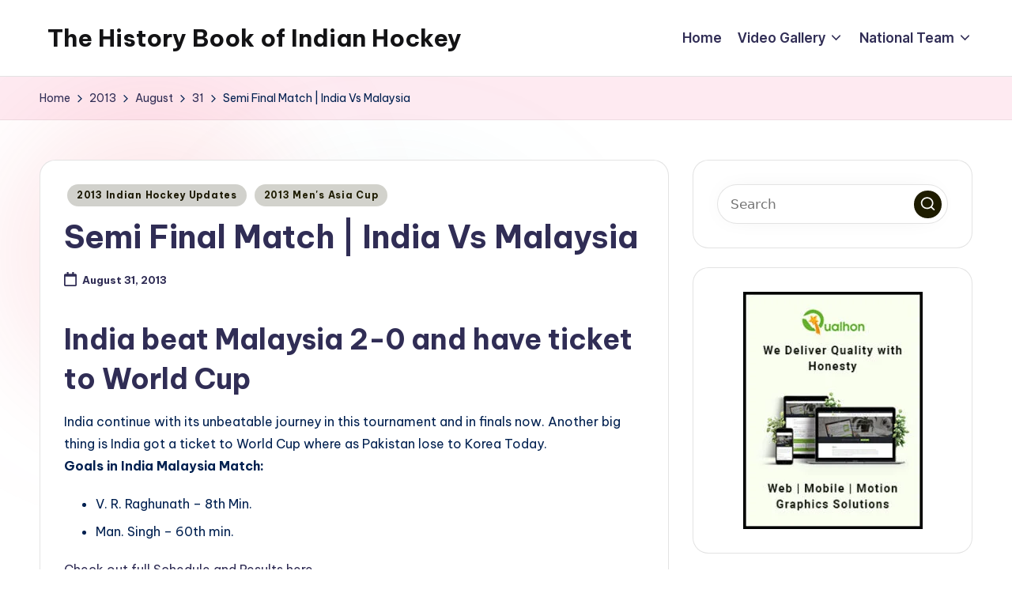

--- FILE ---
content_type: text/html; charset=UTF-8
request_url: http://indiahockey.net/2013/08/31/semi-final-match-india-malaysia/
body_size: 12349
content:

<!DOCTYPE html>
<html dir="ltr" lang="en-US" prefix="og: https://ogp.me/ns#" itemscope itemtype="http://schema.org/WebPage" >
<head>
	<meta charset="UTF-8">
	<link rel="profile" href="http://gmpg.org/xfn/11">
	<title>Semi Final Match | India Vs Malaysia - The History Book of Indian Hockey</title>
	<style>img:is([sizes="auto" i], [sizes^="auto," i]) { contain-intrinsic-size: 3000px 1500px }</style>
	
		<!-- All in One SEO 4.7.2 - aioseo.com -->
		<meta name="description" content="India beat Malaysia 2-0 and have ticket to World Cup India continue with its unbeatable journey in this tournament and in finals now. Another big thing is India got a ticket to World Cup where as Pakistan lose to Korea Today. Goals in India Malaysia Match: V. R. Raghunath - 8th Min. Man. Singh -" />
		<meta name="robots" content="max-image-preview:large" />
		<link rel="canonical" href="http://indiahockey.net/2013/08/31/semi-final-match-india-malaysia/" />
		<meta name="generator" content="All in One SEO (AIOSEO) 4.7.2" />
		<meta property="og:locale" content="en_US" />
		<meta property="og:site_name" content="The History Book of Indian Hockey - Everything happening in Indian Hockey" />
		<meta property="og:type" content="article" />
		<meta property="og:title" content="Semi Final Match | India Vs Malaysia - The History Book of Indian Hockey" />
		<meta property="og:description" content="India beat Malaysia 2-0 and have ticket to World Cup India continue with its unbeatable journey in this tournament and in finals now. Another big thing is India got a ticket to World Cup where as Pakistan lose to Korea Today. Goals in India Malaysia Match: V. R. Raghunath - 8th Min. Man. Singh -" />
		<meta property="og:url" content="http://indiahockey.net/2013/08/31/semi-final-match-india-malaysia/" />
		<meta property="article:published_time" content="2013-08-31T11:07:39+00:00" />
		<meta property="article:modified_time" content="2024-08-09T22:40:29+00:00" />
		<meta name="twitter:card" content="summary_large_image" />
		<meta name="twitter:title" content="Semi Final Match | India Vs Malaysia - The History Book of Indian Hockey" />
		<meta name="twitter:description" content="India beat Malaysia 2-0 and have ticket to World Cup India continue with its unbeatable journey in this tournament and in finals now. Another big thing is India got a ticket to World Cup where as Pakistan lose to Korea Today. Goals in India Malaysia Match: V. R. Raghunath - 8th Min. Man. Singh -" />
		<script type="application/ld+json" class="aioseo-schema">
			{"@context":"https:\/\/schema.org","@graph":[{"@type":"BlogPosting","@id":"http:\/\/indiahockey.net\/2013\/08\/31\/semi-final-match-india-malaysia\/#blogposting","name":"Semi Final Match | India Vs Malaysia - The History Book of Indian Hockey","headline":"Semi Final Match | India Vs Malaysia","author":{"@id":"http:\/\/indiahockey.net\/author\/indian-hockey-admin\/#author"},"publisher":{"@id":"http:\/\/indiahockey.net\/#organization"},"datePublished":"2013-08-31T16:37:39+00:00","dateModified":"2024-08-09T22:40:29+00:00","inLanguage":"en-US","mainEntityOfPage":{"@id":"http:\/\/indiahockey.net\/2013\/08\/31\/semi-final-match-india-malaysia\/#webpage"},"isPartOf":{"@id":"http:\/\/indiahockey.net\/2013\/08\/31\/semi-final-match-india-malaysia\/#webpage"},"articleSection":"2013 Indian Hockey Updates, 2013 Men's Asia Cup"},{"@type":"BreadcrumbList","@id":"http:\/\/indiahockey.net\/2013\/08\/31\/semi-final-match-india-malaysia\/#breadcrumblist","itemListElement":[{"@type":"ListItem","@id":"http:\/\/indiahockey.net\/#listItem","position":1,"name":"Home","item":"http:\/\/indiahockey.net\/","nextItem":"http:\/\/indiahockey.net\/2013\/#listItem"},{"@type":"ListItem","@id":"http:\/\/indiahockey.net\/2013\/#listItem","position":2,"name":"2013","item":"http:\/\/indiahockey.net\/2013\/","nextItem":"http:\/\/indiahockey.net\/2013\/08\/#listItem","previousItem":"http:\/\/indiahockey.net\/#listItem"},{"@type":"ListItem","@id":"http:\/\/indiahockey.net\/2013\/08\/#listItem","position":3,"name":"August","item":"http:\/\/indiahockey.net\/2013\/08\/","nextItem":"http:\/\/indiahockey.net\/2013\/08\/31\/#listItem","previousItem":"http:\/\/indiahockey.net\/2013\/#listItem"},{"@type":"ListItem","@id":"http:\/\/indiahockey.net\/2013\/08\/31\/#listItem","position":4,"name":"31","item":"http:\/\/indiahockey.net\/2013\/08\/31\/","nextItem":"http:\/\/indiahockey.net\/2013\/08\/31\/semi-final-match-india-malaysia\/#listItem","previousItem":"http:\/\/indiahockey.net\/2013\/08\/#listItem"},{"@type":"ListItem","@id":"http:\/\/indiahockey.net\/2013\/08\/31\/semi-final-match-india-malaysia\/#listItem","position":5,"name":"Semi Final Match | India Vs Malaysia","previousItem":"http:\/\/indiahockey.net\/2013\/08\/31\/#listItem"}]},{"@type":"Organization","@id":"http:\/\/indiahockey.net\/#organization","name":"The History Book of Indian Hockey","description":"Everything happening in Indian Hockey","url":"http:\/\/indiahockey.net\/"},{"@type":"Person","@id":"http:\/\/indiahockey.net\/author\/indian-hockey-admin\/#author","url":"http:\/\/indiahockey.net\/author\/indian-hockey-admin\/","name":"Indian Hockey Admin","image":{"@type":"ImageObject","@id":"http:\/\/indiahockey.net\/2013\/08\/31\/semi-final-match-india-malaysia\/#authorImage","url":"https:\/\/secure.gravatar.com\/avatar\/1e0b2fa757ee7080b91b2c1914892d50?s=96&d=mm&r=g","width":96,"height":96,"caption":"Indian Hockey Admin"}},{"@type":"WebPage","@id":"http:\/\/indiahockey.net\/2013\/08\/31\/semi-final-match-india-malaysia\/#webpage","url":"http:\/\/indiahockey.net\/2013\/08\/31\/semi-final-match-india-malaysia\/","name":"Semi Final Match | India Vs Malaysia - The History Book of Indian Hockey","description":"India beat Malaysia 2-0 and have ticket to World Cup India continue with its unbeatable journey in this tournament and in finals now. Another big thing is India got a ticket to World Cup where as Pakistan lose to Korea Today. Goals in India Malaysia Match: V. R. Raghunath - 8th Min. Man. Singh -","inLanguage":"en-US","isPartOf":{"@id":"http:\/\/indiahockey.net\/#website"},"breadcrumb":{"@id":"http:\/\/indiahockey.net\/2013\/08\/31\/semi-final-match-india-malaysia\/#breadcrumblist"},"author":{"@id":"http:\/\/indiahockey.net\/author\/indian-hockey-admin\/#author"},"creator":{"@id":"http:\/\/indiahockey.net\/author\/indian-hockey-admin\/#author"},"datePublished":"2013-08-31T16:37:39+00:00","dateModified":"2024-08-09T22:40:29+00:00"},{"@type":"WebSite","@id":"http:\/\/indiahockey.net\/#website","url":"http:\/\/indiahockey.net\/","name":"The History Book of Indian Hockey","description":"Everything happening in Indian Hockey","inLanguage":"en-US","publisher":{"@id":"http:\/\/indiahockey.net\/#organization"}}]}
		</script>
		<!-- All in One SEO -->

<meta name="viewport" content="width=device-width, initial-scale=1"><link rel='dns-prefetch' href='//fonts.googleapis.com' />
<link rel="alternate" type="application/rss+xml" title="The History Book of Indian Hockey &raquo; Feed" href="http://indiahockey.net/feed/" />
<link rel="alternate" type="application/rss+xml" title="The History Book of Indian Hockey &raquo; Comments Feed" href="http://indiahockey.net/comments/feed/" />
<link rel="alternate" type="application/rss+xml" title="The History Book of Indian Hockey &raquo; Semi Final Match | India Vs Malaysia Comments Feed" href="http://indiahockey.net/2013/08/31/semi-final-match-india-malaysia/feed/" />
<!-- <link rel='stylesheet' id='wp-block-library-css' href='http://indiahockey.net/wp-includes/css/dist/block-library/style.min.css?ver=6.7.1' media='all' /> -->
<link rel="stylesheet" type="text/css" href="//indiahockey.net/wp-content/cache/wpfc-minified/9lzs4k49/du07p.css" media="all"/>
<style id='wp-block-library-theme-inline-css'>
.wp-block-audio :where(figcaption){color:#555;font-size:13px;text-align:center}.is-dark-theme .wp-block-audio :where(figcaption){color:#ffffffa6}.wp-block-audio{margin:0 0 1em}.wp-block-code{border:1px solid #ccc;border-radius:4px;font-family:Menlo,Consolas,monaco,monospace;padding:.8em 1em}.wp-block-embed :where(figcaption){color:#555;font-size:13px;text-align:center}.is-dark-theme .wp-block-embed :where(figcaption){color:#ffffffa6}.wp-block-embed{margin:0 0 1em}.blocks-gallery-caption{color:#555;font-size:13px;text-align:center}.is-dark-theme .blocks-gallery-caption{color:#ffffffa6}:root :where(.wp-block-image figcaption){color:#555;font-size:13px;text-align:center}.is-dark-theme :root :where(.wp-block-image figcaption){color:#ffffffa6}.wp-block-image{margin:0 0 1em}.wp-block-pullquote{border-bottom:4px solid;border-top:4px solid;color:currentColor;margin-bottom:1.75em}.wp-block-pullquote cite,.wp-block-pullquote footer,.wp-block-pullquote__citation{color:currentColor;font-size:.8125em;font-style:normal;text-transform:uppercase}.wp-block-quote{border-left:.25em solid;margin:0 0 1.75em;padding-left:1em}.wp-block-quote cite,.wp-block-quote footer{color:currentColor;font-size:.8125em;font-style:normal;position:relative}.wp-block-quote:where(.has-text-align-right){border-left:none;border-right:.25em solid;padding-left:0;padding-right:1em}.wp-block-quote:where(.has-text-align-center){border:none;padding-left:0}.wp-block-quote.is-large,.wp-block-quote.is-style-large,.wp-block-quote:where(.is-style-plain){border:none}.wp-block-search .wp-block-search__label{font-weight:700}.wp-block-search__button{border:1px solid #ccc;padding:.375em .625em}:where(.wp-block-group.has-background){padding:1.25em 2.375em}.wp-block-separator.has-css-opacity{opacity:.4}.wp-block-separator{border:none;border-bottom:2px solid;margin-left:auto;margin-right:auto}.wp-block-separator.has-alpha-channel-opacity{opacity:1}.wp-block-separator:not(.is-style-wide):not(.is-style-dots){width:100px}.wp-block-separator.has-background:not(.is-style-dots){border-bottom:none;height:1px}.wp-block-separator.has-background:not(.is-style-wide):not(.is-style-dots){height:2px}.wp-block-table{margin:0 0 1em}.wp-block-table td,.wp-block-table th{word-break:normal}.wp-block-table :where(figcaption){color:#555;font-size:13px;text-align:center}.is-dark-theme .wp-block-table :where(figcaption){color:#ffffffa6}.wp-block-video :where(figcaption){color:#555;font-size:13px;text-align:center}.is-dark-theme .wp-block-video :where(figcaption){color:#ffffffa6}.wp-block-video{margin:0 0 1em}:root :where(.wp-block-template-part.has-background){margin-bottom:0;margin-top:0;padding:1.25em 2.375em}
</style>
<style id='classic-theme-styles-inline-css'>
/*! This file is auto-generated */
.wp-block-button__link{color:#fff;background-color:#32373c;border-radius:9999px;box-shadow:none;text-decoration:none;padding:calc(.667em + 2px) calc(1.333em + 2px);font-size:1.125em}.wp-block-file__button{background:#32373c;color:#fff;text-decoration:none}
</style>
<style id='global-styles-inline-css'>
:root{--wp--preset--aspect-ratio--square: 1;--wp--preset--aspect-ratio--4-3: 4/3;--wp--preset--aspect-ratio--3-4: 3/4;--wp--preset--aspect-ratio--3-2: 3/2;--wp--preset--aspect-ratio--2-3: 2/3;--wp--preset--aspect-ratio--16-9: 16/9;--wp--preset--aspect-ratio--9-16: 9/16;--wp--preset--color--black: #000000;--wp--preset--color--cyan-bluish-gray: #abb8c3;--wp--preset--color--white: #ffffff;--wp--preset--color--pale-pink: #f78da7;--wp--preset--color--vivid-red: #cf2e2e;--wp--preset--color--luminous-vivid-orange: #ff6900;--wp--preset--color--luminous-vivid-amber: #fcb900;--wp--preset--color--light-green-cyan: #7bdcb5;--wp--preset--color--vivid-green-cyan: #00d084;--wp--preset--color--pale-cyan-blue: #8ed1fc;--wp--preset--color--vivid-cyan-blue: #0693e3;--wp--preset--color--vivid-purple: #9b51e0;--wp--preset--gradient--vivid-cyan-blue-to-vivid-purple: linear-gradient(135deg,rgba(6,147,227,1) 0%,rgb(155,81,224) 100%);--wp--preset--gradient--light-green-cyan-to-vivid-green-cyan: linear-gradient(135deg,rgb(122,220,180) 0%,rgb(0,208,130) 100%);--wp--preset--gradient--luminous-vivid-amber-to-luminous-vivid-orange: linear-gradient(135deg,rgba(252,185,0,1) 0%,rgba(255,105,0,1) 100%);--wp--preset--gradient--luminous-vivid-orange-to-vivid-red: linear-gradient(135deg,rgba(255,105,0,1) 0%,rgb(207,46,46) 100%);--wp--preset--gradient--very-light-gray-to-cyan-bluish-gray: linear-gradient(135deg,rgb(238,238,238) 0%,rgb(169,184,195) 100%);--wp--preset--gradient--cool-to-warm-spectrum: linear-gradient(135deg,rgb(74,234,220) 0%,rgb(151,120,209) 20%,rgb(207,42,186) 40%,rgb(238,44,130) 60%,rgb(251,105,98) 80%,rgb(254,248,76) 100%);--wp--preset--gradient--blush-light-purple: linear-gradient(135deg,rgb(255,206,236) 0%,rgb(152,150,240) 100%);--wp--preset--gradient--blush-bordeaux: linear-gradient(135deg,rgb(254,205,165) 0%,rgb(254,45,45) 50%,rgb(107,0,62) 100%);--wp--preset--gradient--luminous-dusk: linear-gradient(135deg,rgb(255,203,112) 0%,rgb(199,81,192) 50%,rgb(65,88,208) 100%);--wp--preset--gradient--pale-ocean: linear-gradient(135deg,rgb(255,245,203) 0%,rgb(182,227,212) 50%,rgb(51,167,181) 100%);--wp--preset--gradient--electric-grass: linear-gradient(135deg,rgb(202,248,128) 0%,rgb(113,206,126) 100%);--wp--preset--gradient--midnight: linear-gradient(135deg,rgb(2,3,129) 0%,rgb(40,116,252) 100%);--wp--preset--font-size--small: 13px;--wp--preset--font-size--medium: 20px;--wp--preset--font-size--large: 36px;--wp--preset--font-size--x-large: 42px;--wp--preset--spacing--20: 0.44rem;--wp--preset--spacing--30: 0.67rem;--wp--preset--spacing--40: 1rem;--wp--preset--spacing--50: 1.5rem;--wp--preset--spacing--60: 2.25rem;--wp--preset--spacing--70: 3.38rem;--wp--preset--spacing--80: 5.06rem;--wp--preset--shadow--natural: 6px 6px 9px rgba(0, 0, 0, 0.2);--wp--preset--shadow--deep: 12px 12px 50px rgba(0, 0, 0, 0.4);--wp--preset--shadow--sharp: 6px 6px 0px rgba(0, 0, 0, 0.2);--wp--preset--shadow--outlined: 6px 6px 0px -3px rgba(255, 255, 255, 1), 6px 6px rgba(0, 0, 0, 1);--wp--preset--shadow--crisp: 6px 6px 0px rgba(0, 0, 0, 1);}:where(.is-layout-flex){gap: 0.5em;}:where(.is-layout-grid){gap: 0.5em;}body .is-layout-flex{display: flex;}.is-layout-flex{flex-wrap: wrap;align-items: center;}.is-layout-flex > :is(*, div){margin: 0;}body .is-layout-grid{display: grid;}.is-layout-grid > :is(*, div){margin: 0;}:where(.wp-block-columns.is-layout-flex){gap: 2em;}:where(.wp-block-columns.is-layout-grid){gap: 2em;}:where(.wp-block-post-template.is-layout-flex){gap: 1.25em;}:where(.wp-block-post-template.is-layout-grid){gap: 1.25em;}.has-black-color{color: var(--wp--preset--color--black) !important;}.has-cyan-bluish-gray-color{color: var(--wp--preset--color--cyan-bluish-gray) !important;}.has-white-color{color: var(--wp--preset--color--white) !important;}.has-pale-pink-color{color: var(--wp--preset--color--pale-pink) !important;}.has-vivid-red-color{color: var(--wp--preset--color--vivid-red) !important;}.has-luminous-vivid-orange-color{color: var(--wp--preset--color--luminous-vivid-orange) !important;}.has-luminous-vivid-amber-color{color: var(--wp--preset--color--luminous-vivid-amber) !important;}.has-light-green-cyan-color{color: var(--wp--preset--color--light-green-cyan) !important;}.has-vivid-green-cyan-color{color: var(--wp--preset--color--vivid-green-cyan) !important;}.has-pale-cyan-blue-color{color: var(--wp--preset--color--pale-cyan-blue) !important;}.has-vivid-cyan-blue-color{color: var(--wp--preset--color--vivid-cyan-blue) !important;}.has-vivid-purple-color{color: var(--wp--preset--color--vivid-purple) !important;}.has-black-background-color{background-color: var(--wp--preset--color--black) !important;}.has-cyan-bluish-gray-background-color{background-color: var(--wp--preset--color--cyan-bluish-gray) !important;}.has-white-background-color{background-color: var(--wp--preset--color--white) !important;}.has-pale-pink-background-color{background-color: var(--wp--preset--color--pale-pink) !important;}.has-vivid-red-background-color{background-color: var(--wp--preset--color--vivid-red) !important;}.has-luminous-vivid-orange-background-color{background-color: var(--wp--preset--color--luminous-vivid-orange) !important;}.has-luminous-vivid-amber-background-color{background-color: var(--wp--preset--color--luminous-vivid-amber) !important;}.has-light-green-cyan-background-color{background-color: var(--wp--preset--color--light-green-cyan) !important;}.has-vivid-green-cyan-background-color{background-color: var(--wp--preset--color--vivid-green-cyan) !important;}.has-pale-cyan-blue-background-color{background-color: var(--wp--preset--color--pale-cyan-blue) !important;}.has-vivid-cyan-blue-background-color{background-color: var(--wp--preset--color--vivid-cyan-blue) !important;}.has-vivid-purple-background-color{background-color: var(--wp--preset--color--vivid-purple) !important;}.has-black-border-color{border-color: var(--wp--preset--color--black) !important;}.has-cyan-bluish-gray-border-color{border-color: var(--wp--preset--color--cyan-bluish-gray) !important;}.has-white-border-color{border-color: var(--wp--preset--color--white) !important;}.has-pale-pink-border-color{border-color: var(--wp--preset--color--pale-pink) !important;}.has-vivid-red-border-color{border-color: var(--wp--preset--color--vivid-red) !important;}.has-luminous-vivid-orange-border-color{border-color: var(--wp--preset--color--luminous-vivid-orange) !important;}.has-luminous-vivid-amber-border-color{border-color: var(--wp--preset--color--luminous-vivid-amber) !important;}.has-light-green-cyan-border-color{border-color: var(--wp--preset--color--light-green-cyan) !important;}.has-vivid-green-cyan-border-color{border-color: var(--wp--preset--color--vivid-green-cyan) !important;}.has-pale-cyan-blue-border-color{border-color: var(--wp--preset--color--pale-cyan-blue) !important;}.has-vivid-cyan-blue-border-color{border-color: var(--wp--preset--color--vivid-cyan-blue) !important;}.has-vivid-purple-border-color{border-color: var(--wp--preset--color--vivid-purple) !important;}.has-vivid-cyan-blue-to-vivid-purple-gradient-background{background: var(--wp--preset--gradient--vivid-cyan-blue-to-vivid-purple) !important;}.has-light-green-cyan-to-vivid-green-cyan-gradient-background{background: var(--wp--preset--gradient--light-green-cyan-to-vivid-green-cyan) !important;}.has-luminous-vivid-amber-to-luminous-vivid-orange-gradient-background{background: var(--wp--preset--gradient--luminous-vivid-amber-to-luminous-vivid-orange) !important;}.has-luminous-vivid-orange-to-vivid-red-gradient-background{background: var(--wp--preset--gradient--luminous-vivid-orange-to-vivid-red) !important;}.has-very-light-gray-to-cyan-bluish-gray-gradient-background{background: var(--wp--preset--gradient--very-light-gray-to-cyan-bluish-gray) !important;}.has-cool-to-warm-spectrum-gradient-background{background: var(--wp--preset--gradient--cool-to-warm-spectrum) !important;}.has-blush-light-purple-gradient-background{background: var(--wp--preset--gradient--blush-light-purple) !important;}.has-blush-bordeaux-gradient-background{background: var(--wp--preset--gradient--blush-bordeaux) !important;}.has-luminous-dusk-gradient-background{background: var(--wp--preset--gradient--luminous-dusk) !important;}.has-pale-ocean-gradient-background{background: var(--wp--preset--gradient--pale-ocean) !important;}.has-electric-grass-gradient-background{background: var(--wp--preset--gradient--electric-grass) !important;}.has-midnight-gradient-background{background: var(--wp--preset--gradient--midnight) !important;}.has-small-font-size{font-size: var(--wp--preset--font-size--small) !important;}.has-medium-font-size{font-size: var(--wp--preset--font-size--medium) !important;}.has-large-font-size{font-size: var(--wp--preset--font-size--large) !important;}.has-x-large-font-size{font-size: var(--wp--preset--font-size--x-large) !important;}
:where(.wp-block-post-template.is-layout-flex){gap: 1.25em;}:where(.wp-block-post-template.is-layout-grid){gap: 1.25em;}
:where(.wp-block-columns.is-layout-flex){gap: 2em;}:where(.wp-block-columns.is-layout-grid){gap: 2em;}
:root :where(.wp-block-pullquote){font-size: 1.5em;line-height: 1.6;}
</style>
<!-- <link rel='stylesheet' id='fakeloader-css' href='http://indiahockey.net/wp-content/plugins/sporty-shortcodes-and-widgets/css/fakeloader.css?ver=1.0' media='all' /> -->
<!-- <link rel='stylesheet' id='rrssb-css' href='http://indiahockey.net/wp-content/plugins/sporty-shortcodes-and-widgets/css/rrssb.css?ver=1.0.9' media='all' /> -->
<!-- <link rel='stylesheet' id='sportycpt_style-css' href='http://indiahockey.net/wp-content/plugins/sporty-shortcodes-and-widgets/css/style.css?ver=1.0' media='all' /> -->
<!-- <link rel='stylesheet' id='sporty_popup_style-css' href='http://indiahockey.net/wp-content/plugins/sporty-shortcodes-and-widgets/css/popup.css?ver=1.0' media='all' /> -->
<!-- <link rel='stylesheet' id='sporty_bxslider_style-css' href='http://indiahockey.net/wp-content/plugins/sporty-shortcodes-and-widgets/css/bxslider.css?ver=1.0' media='all' /> -->
<!-- <link rel='stylesheet' id='sporty_tabs_style-css' href='http://indiahockey.net/wp-content/plugins/sporty-shortcodes-and-widgets/css/tabs.css?ver=1.0' media='all' /> -->
<!-- <link rel='stylesheet' id='swiper-css' href='http://indiahockey.net/wp-content/themes/bloghash/assets/css/swiper-bundle.min.css?ver=6.7.1' media='all' /> -->
<!-- <link rel='stylesheet' id='FontAwesome-css' href='http://indiahockey.net/wp-content/themes/bloghash/assets/css/all.min.css?ver=5.15.4' media='all' /> -->
<!-- <link rel='stylesheet' id='bloghash-styles-css' href='http://indiahockey.net/wp-content/themes/bloghash/assets/css/style.min.css?ver=1.0.17' media='all' /> -->
<link rel="stylesheet" type="text/css" href="//indiahockey.net/wp-content/cache/wpfc-minified/2qwroq3r/du07p.css" media="all"/>
<!--[if IE]>
<link rel='stylesheet' id='bloghash-ie-css' href='http://indiahockey.net/wp-content/themes/bloghash/assets/css/compatibility/ie.min.css?ver=1.0.17' media='all' />
<![endif]-->
<link rel='stylesheet' id='bloghash-google-fonts-css' href='//fonts.googleapis.com/css?family=Inter+Tight%3A600%7CBe+Vietnam+Pro%3A400%2C700%2C500%7CPlayfair+Display%3A400%2C400i&#038;display=swap&#038;subsets=latin&#038;ver=1.0.17' media='' />
<!-- <link rel='stylesheet' id='bloghash-dynamic-styles-css' href='http://indiahockey.net/wp-content/uploads/bloghash/dynamic-styles.css?ver=1735650630' media='all' /> -->
<!-- <link rel='stylesheet' id='tablepress-default-css' href='http://indiahockey.net/wp-content/plugins/tablepress/css/build/default.css?ver=2.4.2' media='all' /> -->
<!-- <link rel='stylesheet' id='tablepress-responsive-tables-css' href='http://indiahockey.net/wp-content/plugins/tablepress-responsive-tables/css/tablepress-responsive.min.css?ver=1.7' media='all' /> -->
<link rel="stylesheet" type="text/css" href="//indiahockey.net/wp-content/cache/wpfc-minified/7v2vbb9d/du07p.css" media="all"/>
<script src="http://indiahockey.net/wp-includes/js/jquery/jquery.min.js?ver=3.7.1" id="jquery-core-js"></script>
<script src="http://indiahockey.net/wp-includes/js/jquery/jquery-migrate.min.js?ver=3.4.1" id="jquery-migrate-js"></script>
<script src="http://indiahockey.net/wp-content/plugins/sporty-shortcodes-and-widgets/js/fakeloader.js?ver=1.0.0" id="fakeloader-js-js"></script>
<!--[if IE]>
<script src="http://indiahockey.net/wp-content/themes/bloghash/assets/js/vendors/flexibility.min.js?ver=1.0.17" id="bloghash-flexibility-js"></script>
<script id="bloghash-flexibility-js-after">
flexibility(document.documentElement);
</script>
<![endif]-->
<link rel="https://api.w.org/" href="http://indiahockey.net/wp-json/" /><link rel="alternate" title="JSON" type="application/json" href="http://indiahockey.net/wp-json/wp/v2/posts/991" /><link rel="EditURI" type="application/rsd+xml" title="RSD" href="http://indiahockey.net/xmlrpc.php?rsd" />
<meta name="generator" content="WordPress 6.7.1" />
<link rel='shortlink' href='http://indiahockey.net/?p=991' />
<link rel="alternate" title="oEmbed (JSON)" type="application/json+oembed" href="http://indiahockey.net/wp-json/oembed/1.0/embed?url=http%3A%2F%2Findiahockey.net%2F2013%2F08%2F31%2Fsemi-final-match-india-malaysia%2F" />
<link rel="alternate" title="oEmbed (XML)" type="text/xml+oembed" href="http://indiahockey.net/wp-json/oembed/1.0/embed?url=http%3A%2F%2Findiahockey.net%2F2013%2F08%2F31%2Fsemi-final-match-india-malaysia%2F&#038;format=xml" />
<link rel="pingback" href="http://indiahockey.net/xmlrpc.php">
<meta name="theme-color" content="#1e1c00"><style id="custom-background-css">
body.custom-background { background-color: #ffffff; }
</style>
	<script id='nitro-telemetry-meta' nitro-exclude>window.NPTelemetryMetadata={missReason: (!window.NITROPACK_STATE ? 'cache not found' : 'hit'),pageType: 'post',isEligibleForOptimization: true,}</script><script id='nitro-generic' nitro-exclude>(()=>{window.NitroPack=window.NitroPack||{coreVersion:"na",isCounted:!1};let e=document.createElement("script");if(e.src="https://nitroscripts.com/mBIGjLJWlikyouuTZsDXZhBLMvHrwKkt",e.async=!0,e.id="nitro-script",document.head.appendChild(e),!window.NitroPack.isCounted){window.NitroPack.isCounted=!0;let t=()=>{navigator.sendBeacon("https://to.getnitropack.com/p",JSON.stringify({siteId:"mBIGjLJWlikyouuTZsDXZhBLMvHrwKkt",url:window.location.href,isOptimized:!!window.IS_NITROPACK,coreVersion:"na",missReason:window.NPTelemetryMetadata?.missReason||"",pageType:window.NPTelemetryMetadata?.pageType||"",isEligibleForOptimization:!!window.NPTelemetryMetadata?.isEligibleForOptimization}))};(()=>{let e=()=>new Promise(e=>{"complete"===document.readyState?e():window.addEventListener("load",e)}),i=()=>new Promise(e=>{document.prerendering?document.addEventListener("prerenderingchange",e,{once:!0}):e()}),a=async()=>{await i(),await e(),t()};a()})(),window.addEventListener("pageshow",e=>{if(e.persisted){let i=document.prerendering||self.performance?.getEntriesByType?.("navigation")[0]?.activationStart>0;"visible"!==document.visibilityState||i||t()}})}})();</script><link rel="icon" href="http://indiahockey.net/wp-content/uploads/2020/11/hockey_fav_light.png" sizes="32x32" />
<link rel="icon" href="http://indiahockey.net/wp-content/uploads/2020/11/hockey_fav_light.png" sizes="192x192" />
<link rel="apple-touch-icon" href="http://indiahockey.net/wp-content/uploads/2020/11/hockey_fav_light.png" />
<meta name="msapplication-TileImage" content="http://indiahockey.net/wp-content/uploads/2020/11/hockey_fav_light.png" />
</head>

<body class="post-template-default single single-post postid-991 single-format-standard custom-background wp-embed-responsive bloghash-topbar__separators-regular bloghash-layout__fw-contained bloghash-layout__boxed-separated bloghash-layout-shadow bloghash-header-layout-1 bloghash-menu-animation-underline bloghash-header__separators-none bloghash-single-title-in-content bloghash-page-title-align-left bloghash-has-sidebar bloghash-sticky-sidebar bloghash-sidebar-style-2 bloghash-sidebar-position__right-sidebar entry-media-hover-style-1 bloghash-copyright-layout-1 is-section-heading-init-s1 is-footer-heading-init-s0 bloghash-input-supported bloghash-blog-image-wrap validate-comment-form bloghash-menu-accessibility">


<div id="page" class="hfeed site">
	<a class="skip-link screen-reader-text" href="#main">Skip to content</a>

	
	
	<header id="masthead" class="site-header" role="banner" itemtype="https://schema.org/WPHeader" itemscope="itemscope">
		<div id="bloghash-header" >
		<div id="bloghash-header-inner">
		
<div class="bloghash-container bloghash-header-container">

	
<div class="bloghash-logo bloghash-header-element" itemtype="https://schema.org/Organization" itemscope="itemscope">
	<div class="logo-inner"><span class="site-title" itemprop="name">
						<a href="http://indiahockey.net/" rel="home" itemprop="url">
							The History Book of Indian Hockey
						</a>
					</span></div></div><!-- END .bloghash-logo -->

	<span class="bloghash-header-element bloghash-mobile-nav">
				<button class="bloghash-hamburger hamburger--spin bloghash-hamburger-bloghash-primary-nav" aria-label="Menu" aria-controls="bloghash-primary-nav" type="button">

			
			<span class="hamburger-box">
				<span class="hamburger-inner"></span>
			</span>

		</button>
			</span>

	
<nav class="site-navigation main-navigation bloghash-primary-nav bloghash-nav bloghash-header-element" role="navigation" itemtype="https://schema.org/SiteNavigationElement" itemscope="itemscope" aria-label="Site Navigation">

<ul id="bloghash-primary-nav" class="menu"><li id="menu-item-3047" class="menu-item menu-item-type-custom menu-item-object-custom menu-item-3047"><a href="/"><span>Home</span></a></li>
<li id="menu-item-3048" class="menu-item menu-item-type-custom menu-item-object-custom menu-item-has-children menu-item-3048"><a href="#"><span>Video Gallery</span><svg class="bloghash-icon" xmlns="http://www.w3.org/2000/svg" width="32" height="32" viewBox="0 0 32 32"><path d="M24.958 10.483a1.29 1.29 0 00-1.868 0l-7.074 7.074-7.074-7.074c-.534-.534-1.335-.534-1.868 0s-.534 1.335 0 1.868l8.008 8.008c.267.267.667.4.934.4s.667-.133.934-.4l8.008-8.008a1.29 1.29 0 000-1.868z" /></svg></a><button type="button" class="bloghash-mobile-toggen"><svg class="bloghash-icon" xmlns="http://www.w3.org/2000/svg" width="32" height="32" viewBox="0 0 32 32"><path d="M24.958 10.483a1.29 1.29 0 00-1.868 0l-7.074 7.074-7.074-7.074c-.534-.534-1.335-.534-1.868 0s-.534 1.335 0 1.868l8.008 8.008c.267.267.667.4.934.4s.667-.133.934-.4l8.008-8.008a1.29 1.29 0 000-1.868z" /></svg></button>
<ul class="sub-menu">
	<li id="menu-item-3053" class="menu-item menu-item-type-post_type menu-item-object-page menu-item-3053"><a href="http://indiahockey.net/video-gallery-2019/"><span>Video Gallery 2019</span></a></li>
	<li id="menu-item-3052" class="menu-item menu-item-type-post_type menu-item-object-page menu-item-3052"><a href="http://indiahockey.net/video-gallery-2018/"><span>Video Gallery 2018</span></a></li>
	<li id="menu-item-3051" class="menu-item menu-item-type-post_type menu-item-object-page menu-item-3051"><a href="http://indiahockey.net/video-gallery-2017/"><span>Video Gallery 2017</span></a></li>
	<li id="menu-item-3050" class="menu-item menu-item-type-post_type menu-item-object-page menu-item-3050"><a href="http://indiahockey.net/video-gallery-2016/"><span>Video Gallery 2016</span></a></li>
	<li id="menu-item-3049" class="menu-item menu-item-type-post_type menu-item-object-page menu-item-3049"><a href="http://indiahockey.net/video-gallery-2015/"><span>Video Gallery 2015</span></a></li>
</ul>
</li>
<li id="menu-item-3054" class="menu-item menu-item-type-custom menu-item-object-custom menu-item-has-children menu-item-3054"><a href="#"><span>National Team</span><svg class="bloghash-icon" xmlns="http://www.w3.org/2000/svg" width="32" height="32" viewBox="0 0 32 32"><path d="M24.958 10.483a1.29 1.29 0 00-1.868 0l-7.074 7.074-7.074-7.074c-.534-.534-1.335-.534-1.868 0s-.534 1.335 0 1.868l8.008 8.008c.267.267.667.4.934.4s.667-.133.934-.4l8.008-8.008a1.29 1.29 0 000-1.868z" /></svg></a><button type="button" class="bloghash-mobile-toggen"><svg class="bloghash-icon" xmlns="http://www.w3.org/2000/svg" width="32" height="32" viewBox="0 0 32 32"><path d="M24.958 10.483a1.29 1.29 0 00-1.868 0l-7.074 7.074-7.074-7.074c-.534-.534-1.335-.534-1.868 0s-.534 1.335 0 1.868l8.008 8.008c.267.267.667.4.934.4s.667-.133.934-.4l8.008-8.008a1.29 1.29 0 000-1.868z" /></svg></button>
<ul class="sub-menu">
	<li id="menu-item-3055" class="menu-item menu-item-type-post_type menu-item-object-page menu-item-3055"><a href="http://indiahockey.net/national-indian-men-hockey-team/"><span>National Men Team</span></a></li>
	<li id="menu-item-3056" class="menu-item menu-item-type-post_type menu-item-object-page menu-item-3056"><a href="http://indiahockey.net/national-indian-women-hockey-team/"><span>National Women Team</span></a></li>
</ul>
</li>
</ul></nav><!-- END .bloghash-nav -->
<div class="bloghash-header-widgets bloghash-header-element bloghash-widget-location-right"></div><!-- END .bloghash-header-widgets -->
</div><!-- END .bloghash-container -->
	</div><!-- END #bloghash-header-inner -->
	</div><!-- END #bloghash-header -->
		
<div class="page-header bloghash-has-breadcrumbs">

	
	
	<div class="bloghash-container bloghash-breadcrumbs"><nav role="navigation" aria-label="Breadcrumbs" class="breadcrumb-trail breadcrumbs" itemprop="breadcrumb"><ul class="trail-items" itemscope itemtype="http://schema.org/BreadcrumbList"><meta name="numberOfItems" content="5" /><meta name="itemListOrder" content="Ascending" /><li itemprop="itemListElement" itemscope itemtype="http://schema.org/ListItem" class="trail-item trail-begin"><a href="http://indiahockey.net/" rel="home" itemprop="item"><span itemprop="name">Home</span></a><meta itemprop="position" content="1" /></li><li itemprop="itemListElement" itemscope itemtype="http://schema.org/ListItem" class="trail-item"><a href="http://indiahockey.net/2013/" itemprop="item"><span itemprop="name">2013</span></a><meta itemprop="position" content="2" /></li><li itemprop="itemListElement" itemscope itemtype="http://schema.org/ListItem" class="trail-item"><a href="http://indiahockey.net/2013/08/" itemprop="item"><span itemprop="name">August</span></a><meta itemprop="position" content="3" /></li><li itemprop="itemListElement" itemscope itemtype="http://schema.org/ListItem" class="trail-item"><a href="http://indiahockey.net/2013/08/31/" itemprop="item"><span itemprop="name">31</span></a><meta itemprop="position" content="4" /></li><li itemprop="itemListElement" itemscope itemtype="http://schema.org/ListItem" class="trail-item trail-end"><span><span itemprop="name">Semi Final Match | India Vs Malaysia</span></span><meta itemprop="position" content="5" /></li></ul></nav></div>
</div>
	</header><!-- #masthead .site-header -->

	
			<div id="main" class="site-main">

			

<div class="bloghash-container">

	
	<div id="primary" class="content-area">

		
		<main id="content" class="site-content no-entry-media" role="main" itemscope itemtype="http://schema.org/Blog">

			

<article id="post-991" class="bloghash-article post-991 post type-post status-publish format-standard hentry category-indian-hockey-2013-updates category-2013-mens-hockey-asia-cup" itemscope="" itemtype="https://schema.org/CreativeWork">

	
<div class="post-category">

	<span class="cat-links"><span class="screen-reader-text">Posted in</span><span><a href="http://indiahockey.net/category/2013/indian-hockey-2013-updates/" class="cat-5" rel="category">2013 Indian Hockey Updates</a> <a href="http://indiahockey.net/category/2013/2013-mens-hockey-asia-cup/" class="cat-0" rel="">2013 Men&#039;s Asia Cup</a></span></span>
</div>

<header class="entry-header">

	
	<h1 class="entry-title" itemprop="headline">
		Semi Final Match | India Vs Malaysia	</h1>

</header>
<div class="entry-meta"><div class="entry-meta-elements"><span class="posted-on"><time class="entry-date published updated" datetime="2013-08-31T16:37:39+00:00"><svg class="bloghash-icon" aria-hidden="true" xmlns="http://www.w3.org/2000/svg" viewBox="0 0 448 512"><!--!Font Awesome Free 6.5.1 by @fontawesome - https://fontawesome.com License - https://fontawesome.com/license/free Copyright 2024 Fonticons, Inc.--><path d="M400 64h-48V12c0-6.6-5.4-12-12-12h-40c-6.6 0-12 5.4-12 12v52H160V12c0-6.6-5.4-12-12-12h-40c-6.6 0-12 5.4-12 12v52H48C21.5 64 0 85.5 0 112v352c0 26.5 21.5 48 48 48h352c26.5 0 48-21.5 48-48V112c0-26.5-21.5-48-48-48zm-6 400H54c-3.3 0-6-2.7-6-6V160h352v298c0 3.3-2.7 6-6 6z" /></svg>August 31, 2013</time></span></div></div>
<div class="entry-content bloghash-entry" itemprop="text">
	<h2>India beat Malaysia 2-0 and have ticket to World Cup</h2>
<p>India continue with its unbeatable journey in this tournament and in finals now. Another big thing is India got a ticket to World Cup where as Pakistan lose to Korea Today.<br />
<strong>Goals in India Malaysia Match:</strong></p>
<ul>
<li>V. R. Raghunath &#8211; 8th Min.</li>
<li>Man. Singh &#8211; 60th min.</li>
</ul>
<p><a title="Asia Cup 2013 – Full Tournament Schedule &amp; Results" href="http://indiahockey.net/2013/08/24/asia-cup-2013-full-tournament-schedule/" target="_blank" rel="noopener noreferrer">Check out full Schedule and Results here</a><br />
<script type="text/javascript">// <![CDATA[
google_ad_client = "ca-pub-2570899042356630"; /* First Ad Unit */ google_ad_slot = "3601783935"; google_ad_width = 468; google_ad_height = 60;
// ]]&gt;</script><br />
<script type="text/javascript" src="http://pagead2.googlesyndication.com/pagead/show_ads.js">// <![CDATA[
// ]]&gt;</script></p>
</div>




<div class="entry-footer">

	<span class="last-updated bloghash-iflex-center"><svg class="bloghash-icon" xmlns="http://www.w3.org/2000/svg" width="32" height="32" viewBox="0 0 32 32"><path d="M4.004 23.429h5.339c.4 0 .667-.133.934-.4L24.958 8.348a1.29 1.29 0 000-1.868l-5.339-5.339a1.29 1.29 0 00-1.868 0L3.07 15.822c-.267.267-.4.534-.4.934v5.339c0 .801.534 1.335 1.335 1.335zm1.335-6.139L18.685 3.944l3.47 3.47L8.809 20.76h-3.47v-3.47zm22.688 10.143H4.004c-.801 0-1.335.534-1.335 1.335s.534 1.335 1.335 1.335h24.023c.801 0 1.335-.534 1.335-1.335s-.534-1.335-1.335-1.335z" /></svg><time class="entry-date updated" datetime="2024-08-09T22:40:29+00:00">Last updated on August 9, 2024</time></span>
</div>


<section class="author-box" itemprop="author" itemscope="itemscope" itemtype="http://schema.org/Person">

	<div class="author-box-avatar">
		<img alt='' src='https://secure.gravatar.com/avatar/1e0b2fa757ee7080b91b2c1914892d50?s=75&#038;d=mm&#038;r=g' srcset='https://secure.gravatar.com/avatar/1e0b2fa757ee7080b91b2c1914892d50?s=150&#038;d=mm&#038;r=g 2x' class='avatar avatar-75 photo' height='75' width='75' decoding='async'/>	</div>

	<div class="author-box-meta">
		<div class="h4 author-box-title">
							<a href="http://indiahockey.net/author/indian-hockey-admin/" class="url fn n" rel="author" itemprop="url">
				Indian Hockey Admin	
				</a>
						</div>

		
		
		<div class="author-box-content" itemprop="description">
					</div>

		
<div class="more-posts-button">
	<a href="http://indiahockey.net/author/indian-hockey-admin/" class="bloghash-btn btn-text-1" role="button"><span>View All Posts</span></i></a>
</div>
	</div><!-- END .author-box-meta -->

</section>

<section class="post-nav" role="navigation">
	<h2 class="screen-reader-text">Post navigation</h2>

	<div class="nav-previous"><h6 class="nav-title">Previous Post</h6><a href="http://indiahockey.net/2013/08/28/india-bangladesh-asia-cup-2013/" rel="prev"><div class="nav-content"> <span>India VS Bangladesh | Asia Cup 2013</span></div></a></div><div class="nav-next"><h6 class="nav-title">Next Post</h6><a href="http://indiahockey.net/2013/09/04/asia-cup-2013-final-match/" rel="next"><div class="nav-content"><span>Asia Cup 2013 Final Match &#8211; India vs Korea</span> </div></a></div>
</section>

</article><!-- #post-991 -->


		</main><!-- #content .site-content -->

		
	</div><!-- #primary .content-area -->

	
<aside id="secondary" class="widget-area bloghash-sidebar-container" itemtype="http://schema.org/WPSideBar" itemscope="itemscope" role="complementary">

	<div class="bloghash-sidebar-inner">
		
		<div id="search-2" class="bloghash-sidebar-widget bloghash-widget bloghash-entry widget widget_search">
<form role="search" aria-label="Search for:" method="get" class="bloghash-search-form search-form" action="http://indiahockey.net/">
	<div>
		<input type="search" class="bloghash-input-search search-field" aria-label="Enter search keywords" placeholder="Search" value="" name="s" />
				
				<button role="button" type="submit" class="search-submit" aria-label="Search">
			<svg class="bloghash-icon" aria-hidden="true" xmlns="http://www.w3.org/2000/svg" width="32" height="32" viewBox="0 0 32 32"><path d="M28.962 26.499l-4.938-4.938c1.602-2.002 2.669-4.671 2.669-7.474 0-6.673-5.339-12.012-12.012-12.012S2.669 7.414 2.669 14.087a11.962 11.962 0 0012.012 12.012c2.803 0 5.472-.934 7.474-2.669l4.938 4.938c.267.267.667.4.934.4s.667-.133.934-.4a1.29 1.29 0 000-1.868zM5.339 14.087c0-5.205 4.137-9.342 9.342-9.342s9.342 4.137 9.342 9.342c0 2.536-1.068 4.938-2.669 6.54-1.735 1.735-4.004 2.669-6.54 2.669-5.339.133-9.476-4.004-9.476-9.209z" /></svg>		</button>
			</div>
</form></div><div id="custom_html-2" class="widget_text bloghash-sidebar-widget bloghash-widget bloghash-entry widget widget_custom_html"><div class="textwidget custom-html-widget"><div style="text-align:center">
<a href="https://qualhon.com/" target="_blank"><img src="http://indiahockey.net/wp-content/uploads/2021/09/add-1-227x300-1.jpg"/></a></div></div></div><div id="custom_html-3" class="widget_text bloghash-sidebar-widget bloghash-widget bloghash-entry widget widget_custom_html"><div class="h4 widget-title">Categories</div><div class="textwidget custom-html-widget">[categories_highest_year]</div></div><div id="nav_menu-3" class="bloghash-sidebar-widget bloghash-widget bloghash-entry widget widget_nav_menu"><div class="h4 widget-title">Interesting Links</div><div class="menu-left-custom-container"><ul id="menu-left-custom" class="menu"><li id="menu-item-3071" class="menu-item menu-item-type-taxonomy menu-item-object-category menu-item-3071"><a href="http://indiahockey.net/category/2015/indian-hockey-2015/">Indian Hockey 2015</a></li>
<li id="menu-item-3072" class="menu-item menu-item-type-taxonomy menu-item-object-category menu-item-3072"><a href="http://indiahockey.net/category/2016/rio-olympic-2016/">Rio Olympics 2016</a></li>
<li id="menu-item-3073" class="menu-item menu-item-type-taxonomy menu-item-object-category menu-item-3073"><a href="http://indiahockey.net/category/2014/world-cup-2014/">World Cup 2014</a></li>
<li id="menu-item-3070" class="menu-item menu-item-type-taxonomy menu-item-object-category current-post-ancestor current-menu-parent current-post-parent menu-item-3070"><a href="http://indiahockey.net/category/2013/2013-mens-hockey-asia-cup/">2013 Men&#8217;s Asia Cup</a></li>
<li id="menu-item-3074" class="menu-item menu-item-type-post_type menu-item-object-page menu-item-3074"><a href="http://indiahockey.net/asia-cup-2013-indian-team/">Asia Cup 2013 Indian Team</a></li>
<li id="menu-item-3069" class="menu-item menu-item-type-taxonomy menu-item-object-category current-post-ancestor current-menu-parent current-post-parent menu-item-3069"><a href="http://indiahockey.net/category/2013/indian-hockey-2013-updates/">2013 Indian Hockey Updates</a></li>
<li id="menu-item-3075" class="menu-item menu-item-type-taxonomy menu-item-object-category menu-item-3075"><a href="http://indiahockey.net/category/2013/2013-sultan-azlan-shah-cup/">2013 Sultan Azlan Shah Cup</a></li>
<li id="menu-item-3077" class="menu-item menu-item-type-taxonomy menu-item-object-category menu-item-3077"><a href="http://indiahockey.net/category/2012/london-olympics-2012/">2012 London Olympics</a></li>
<li id="menu-item-3078" class="menu-item menu-item-type-taxonomy menu-item-object-category menu-item-3078"><a href="http://indiahockey.net/category/2012/sultan-azlan-shah-cup-2012/">2012 Sultan Azlan Shah Cup</a></li>
<li id="menu-item-3079" class="menu-item menu-item-type-taxonomy menu-item-object-category menu-item-3079"><a href="http://indiahockey.net/category/2012/four-nation-tournament-span-2012/">2012 Four Nation Tournament Span</a></li>
<li id="menu-item-3080" class="menu-item menu-item-type-taxonomy menu-item-object-category menu-item-3080"><a href="http://indiahockey.net/category/2011/33rd-men-champions-trophy-2011/">Champions Trophy 2011</a></li>
<li id="menu-item-3081" class="menu-item menu-item-type-taxonomy menu-item-object-category menu-item-3081"><a href="http://indiahockey.net/category/2011/azlan-shah-cup-2011/">Azlan Shah Cup 2011</a></li>
<li id="menu-item-3082" class="menu-item menu-item-type-taxonomy menu-item-object-category menu-item-3082"><a href="http://indiahockey.net/category/players-profile/">Our Star Players Profile</a></li>
<li id="menu-item-3083" class="menu-item menu-item-type-taxonomy menu-item-object-category menu-item-3083"><a href="http://indiahockey.net/category/2010/asian-games/">Results Asian Games Matches 2010</a></li>
</ul></div></div>
			</div>

</aside><!--#secondary .widget-area -->


	
</div><!-- END .bloghash-container -->



<script nitro-exclude>
    var heartbeatData = new FormData(); heartbeatData.append('nitroHeartbeat', '1');
    fetch(location.href, {method: 'POST', body: heartbeatData, credentials: 'omit'});
</script>
<script nitro-exclude>
    document.cookie = 'nitroCachedPage=' + (!window.NITROPACK_STATE ? '0' : '1') + '; path=/; SameSite=Lax';
</script>
<script nitro-exclude>
    if (!window.NITROPACK_STATE || window.NITROPACK_STATE != 'FRESH') {
        var proxyPurgeOnly = 0;
        if (typeof navigator.sendBeacon !== 'undefined') {
            var nitroData = new FormData(); nitroData.append('nitroBeaconUrl', 'aHR0cDovL2luZGlhaG9ja2V5Lm5ldC8yMDEzLzA4LzMxL3NlbWktZmluYWwtbWF0Y2gtaW5kaWEtbWFsYXlzaWEv'); nitroData.append('nitroBeaconCookies', 'W10='); nitroData.append('nitroBeaconHash', '5be141ca4d68635689165d6292f38dd6a6b8e1b0a11b638129838158ea42846533116c96cb4b870d82f972f9c91caaaf0393c661034d7eb3fbcc554fbb8fbb0f'); nitroData.append('proxyPurgeOnly', ''); nitroData.append('layout', 'post'); navigator.sendBeacon(location.href, nitroData);
        } else {
            var xhr = new XMLHttpRequest(); xhr.open('POST', location.href, true); xhr.setRequestHeader('Content-Type', 'application/x-www-form-urlencoded'); xhr.send('nitroBeaconUrl=aHR0cDovL2luZGlhaG9ja2V5Lm5ldC8yMDEzLzA4LzMxL3NlbWktZmluYWwtbWF0Y2gtaW5kaWEtbWFsYXlzaWEv&nitroBeaconCookies=W10=&nitroBeaconHash=5be141ca4d68635689165d6292f38dd6a6b8e1b0a11b638129838158ea42846533116c96cb4b870d82f972f9c91caaaf0393c661034d7eb3fbcc554fbb8fbb0f&proxyPurgeOnly=&layout=post');
        }
    }
</script>				<div class="bloghash-glassmorphism">
		<span class="block one"></span>
		<span class="block two"></span>
	</div>
				
	</div><!-- #main .site-main -->
	
	
			<footer id="colophon" class="site-footer" role="contentinfo" itemtype="http://schema.org/WPFooter" itemscope="itemscope">

			
<div id="bloghash-copyright" class="contained-separator">
	<div class="bloghash-container">
		<div class="bloghash-flex-row">

			<div class="col-xs-12 center-xs col-md flex-basis-auto start-md"><div class="bloghash-copyright-widget__text bloghash-copyright-widget bloghash-all"><span>Copyright 2025 — <b>The History Book of Indian Hockey</span></div><!-- END .bloghash-copyright-widget --></div>
			<div class="col-xs-12 center-xs col-md flex-basis-auto end-md"></div>

		</div><!-- END .bloghash-flex-row -->
	</div>
</div><!-- END #bloghash-copyright -->

		</footer><!-- #colophon .site-footer -->
	
	
</div><!-- END #page -->

<a href="#" id="bloghash-scroll-top" class="bloghash-smooth-scroll" title="Scroll to Top" >
	<span class="bloghash-scroll-icon" aria-hidden="true">
		<svg class="bloghash-icon top-icon" xmlns="http://www.w3.org/2000/svg" width="32" height="32" viewBox="0 0 32 32"><path d="M17.9137 25.3578L17.9137 9.8758L24.9877 16.9498C25.5217 17.4838 26.3227 17.4838 26.8557 16.9498C27.3887 16.4158 27.3897 15.6148 26.8557 15.0818L17.5137 5.7398C17.3807 5.6068 17.2467 5.4728 17.1137 5.4728C16.8467 5.3398 16.4467 5.3398 16.0457 5.4728C15.9127 5.6058 15.7787 5.6058 15.6457 5.7398L6.30373 15.0818C6.03673 15.3488 5.90373 15.7488 5.90373 16.0158C5.90373 16.2828 6.03673 16.6828 6.30373 16.9498C6.42421 17.0763 6.56912 17.1769 6.72967 17.2457C6.89022 17.3145 7.06307 17.35 7.23773 17.35C7.4124 17.35 7.58525 17.3145 7.7458 17.2457C7.90635 17.1769 8.05125 17.0763 8.17173 16.9498L15.2457 9.8758L15.2457 25.3578C15.2457 26.1588 15.7797 26.6928 16.5807 26.6928C17.3817 26.6928 17.9157 26.1588 17.9157 25.3578L17.9137 25.3578Z" /></svg>		<svg class="bloghash-icon" xmlns="http://www.w3.org/2000/svg" width="32" height="32" viewBox="0 0 32 32"><path d="M17.9137 25.3578L17.9137 9.8758L24.9877 16.9498C25.5217 17.4838 26.3227 17.4838 26.8557 16.9498C27.3887 16.4158 27.3897 15.6148 26.8557 15.0818L17.5137 5.7398C17.3807 5.6068 17.2467 5.4728 17.1137 5.4728C16.8467 5.3398 16.4467 5.3398 16.0457 5.4728C15.9127 5.6058 15.7787 5.6058 15.6457 5.7398L6.30373 15.0818C6.03673 15.3488 5.90373 15.7488 5.90373 16.0158C5.90373 16.2828 6.03673 16.6828 6.30373 16.9498C6.42421 17.0763 6.56912 17.1769 6.72967 17.2457C6.89022 17.3145 7.06307 17.35 7.23773 17.35C7.4124 17.35 7.58525 17.3145 7.7458 17.2457C7.90635 17.1769 8.05125 17.0763 8.17173 16.9498L15.2457 9.8758L15.2457 25.3578C15.2457 26.1588 15.7797 26.6928 16.5807 26.6928C17.3817 26.6928 17.9157 26.1588 17.9157 25.3578L17.9137 25.3578Z" /></svg>	</span>
	<span class="screen-reader-text">Scroll to Top</span>
</a><!-- END #bloghash-scroll-to-top -->

<script type="text/javascript">
        /* PAGE LOADER */
    jQuery("#fakeloader").fakeLoader({
        timeToHide:1200,
        spinner:"spinner3",
        bgColor:"#ffffff"
    });
    jQuery("#fakeloader-container").show();
    </script>
<script src="http://indiahockey.net/wp-content/plugins/sporty-shortcodes-and-widgets/js/rrssb.min.js?ver=1.0.9" id="rrssb-js"></script>
<script src="http://indiahockey.net/wp-content/plugins/sporty-shortcodes-and-widgets/js/jflickrfeed.min.js?ver=6.7.1" id="sportycpt_flickr-js"></script>
<script src="http://indiahockey.net/wp-content/plugins/sporty-shortcodes-and-widgets/js/jquery.bxslider.min.js?ver=6.7.1" id="sportycpt_bxslider-js"></script>
<script src="http://indiahockey.net/wp-content/plugins/sporty-shortcodes-and-widgets/js/easyResponsiveTabs.js?ver=6.7.1" id="sportycpt_tabs-js"></script>
<script src="http://indiahockey.net/wp-content/plugins/sporty-shortcodes-and-widgets/js/jquery.magnific-popup.min.js?ver=6.7.1" id="sporty_popup-js"></script>
<script src="http://indiahockey.net/wp-content/themes/bloghash/assets/js/vendors/swiper-bundle.min.js?ver=6.7.1" id="swiper-js"></script>
<script src="http://indiahockey.net/wp-includes/js/imagesloaded.min.js?ver=5.0.0" id="imagesloaded-js"></script>
<script id="bloghash-js-extra">
var bloghash_vars = {"ajaxurl":"http:\/\/indiahockey.net\/wp-admin\/admin-ajax.php","nonce":"0205494905","live-search-nonce":"2b22c2a989","post-like-nonce":"36ed3779f0","close":"Close","no_results":"No results found","more_results":"More results","responsive-breakpoint":"960","dark_mode":"","sticky-header":{"enabled":false,"hide_on":[""]},"strings":{"comments_toggle_show":"Leave a Comment","comments_toggle_hide":"Hide Comments"}};
</script>
<script src="http://indiahockey.net/wp-content/themes/bloghash/assets/js/bloghash.min.js?ver=1.0.17" id="bloghash-js"></script>
		<script>
			! function() {
				var e = -1 < navigator.userAgent.toLowerCase().indexOf("webkit"),
					t = -1 < navigator.userAgent.toLowerCase().indexOf("opera"),
					n = -1 < navigator.userAgent.toLowerCase().indexOf("msie");
				(e || t || n) && document.getElementById && window.addEventListener && window.addEventListener("hashchange", function() {
					var e, t = location.hash.substring(1);
					/^[A-z0-9_-]+$/.test(t) && (e = document.getElementById(t)) && (/^(?:a|select|input|button|textarea)$/i.test(e.tagName) || (e.tabIndex = -1), e.focus())
				}, !1)
			}();
		</script>
		
</body>
</html><!-- WP Fastest Cache file was created in 0.10974502563477 seconds, on 02-01-25 3:00:06 --><!-- via php -->

--- FILE ---
content_type: text/html; charset=utf-8
request_url: https://www.google.com/recaptcha/api2/aframe
body_size: 250
content:
<!DOCTYPE HTML><html><head><meta http-equiv="content-type" content="text/html; charset=UTF-8"></head><body><script nonce="yObJLCDYdsj0PeycmJ6prQ">/** Anti-fraud and anti-abuse applications only. See google.com/recaptcha */ try{var clients={'sodar':'https://pagead2.googlesyndication.com/pagead/sodar?'};window.addEventListener("message",function(a){try{if(a.source===window.parent){var b=JSON.parse(a.data);var c=clients[b['id']];if(c){var d=document.createElement('img');d.src=c+b['params']+'&rc='+(localStorage.getItem("rc::a")?sessionStorage.getItem("rc::b"):"");window.document.body.appendChild(d);sessionStorage.setItem("rc::e",parseInt(sessionStorage.getItem("rc::e")||0)+1);localStorage.setItem("rc::h",'1762055093404');}}}catch(b){}});window.parent.postMessage("_grecaptcha_ready", "*");}catch(b){}</script></body></html>